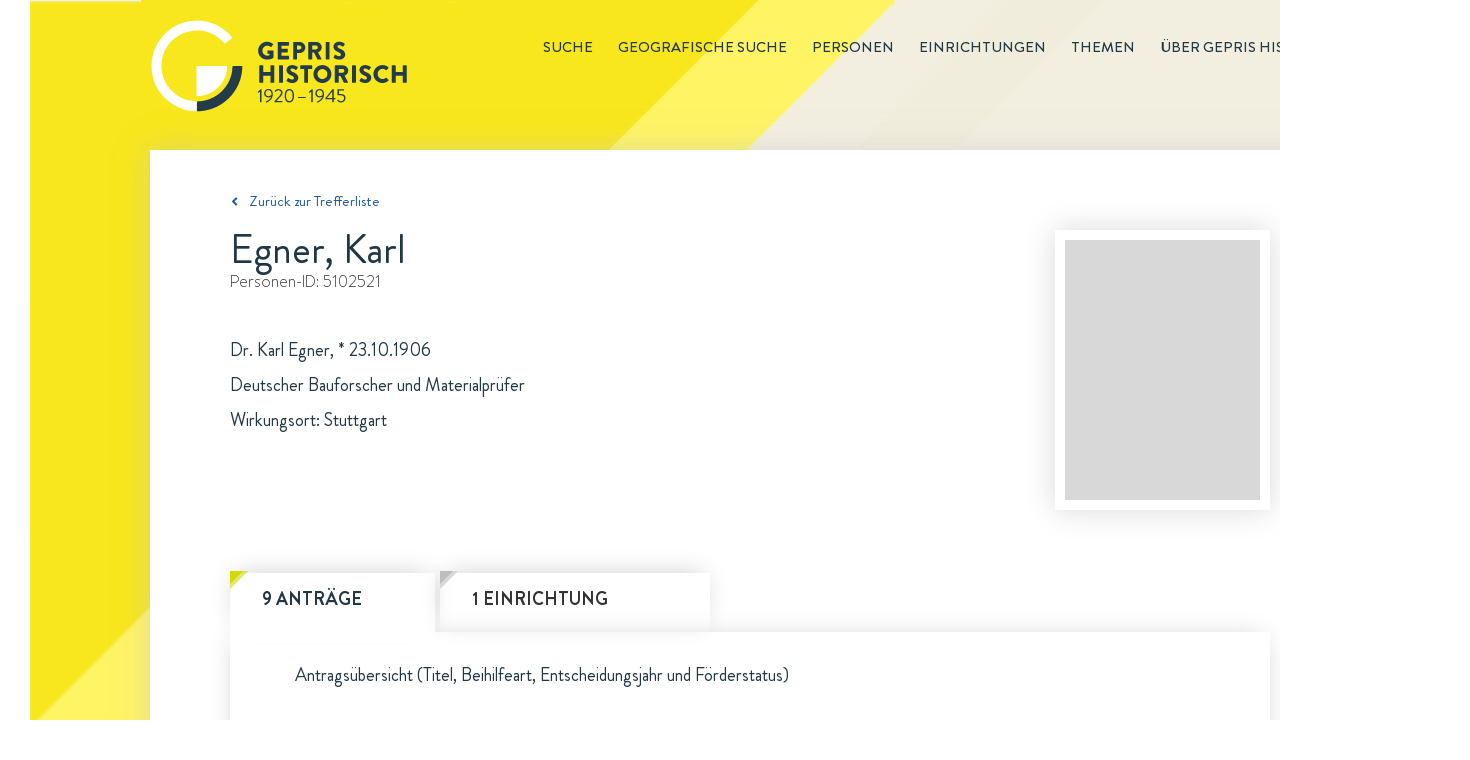

--- FILE ---
content_type: text/html; charset=utf-8
request_url: https://gepris-historisch.dfg.de/person/5102521?
body_size: 67104
content:

  <html lang="de">
    <head>
      <meta charset="utf-8">
      <link rel="icon" href="/img/icons/gehis-favicon.ico" type="image/x-icon" />
      <title data-react-helmet="true">Egner, Karl in GEPRIS Historisch | DFG</title>
      <meta data-react-helmet="true" name="description" content="Dr. Karl Egner, Deutscher Bauforscher und Materialprüfer, ist eine Person in GEPRIS Historisch, dem Nachweissystem historischer DFG-Projekte."/>
      
      <link rel="stylesheet" href="/css/style.css" />
      <link rel="stylesheet" href="/css/common.css" />
      <link rel="stylesheet" href="/css/start.css" />
      <link rel="stylesheet" href="/css/redaktionsseiten.css" />
      <style id="jss-server-side">.jss12 {
  width: 1200px;
  z-index: 10;
  position: relative;
  box-shadow: 0 0 28px rgba(197,197,197,0.5);
  padding-left: 80px;
  padding-right: 80px;
  background-color: #fff;
}
.jss12.startseite {
  width: 1440px;
  height: 499px;
  background: url("/components/img/background/Hintergrund-Startseite-PaperWrap.png") #ffffff no-repeat;
  margin-left: -120px;
  padding-left: 0;
  padding-right: 0;
}
.jss13 {
  clear: both;
  margin-top: 55px;
  padding-bottom: 21px;
}
.jss14 {
  display: inline;
  font-size: 14px;
  margin-right: 40px;
}
.jss14 [class^="gehis-"]::before {
  margin-left: 10px;
}
.jss15 {
  font-size: 15px;
  font-family: "Brandon Grotesque", sans-serif;
  font-weight: normal;
  line-height: 22px;
  padding-top: 40px;
  padding-bottom: 18px;
}
.jss15.gehis-pfeil-zuruck-zur-liste a {
  color: #1E599B;
}
.jss16 > h1 {
  color: #203745;
  font-size: 40px;
}
.jss16 .fall-id, .jss16 .einrichtung-id, .jss16 .person-id {
  color: #333333;
  font-size: 16px;
  font-family: "BrandonTextW01-Light", sans-serif;
  line-height: 23px;
  margin-bottom: 40px;
}
.jss16 .fall-details, .jss16 .einrichtung-details, .jss16 .person-details {
  color: #203745;
  font-size: 18px;
  line-height: 35px;
  margin-bottom: 135px;
}
.jss16 .fall-details a {
  text-decoration: underline;
}
.jss16 .fall-details a:hover {
  color: #1E599B;
}
.jss16 .root-einrichtung {
  color: #1E599B;
  font-size: 18px;
  line-height: 35px;
  text-decoration: underline;
}
.jss16 h2 {
  font-size: 18px;
  margin-top: 25px;
  font-weight: 500;
  line-height: 26px;
}
.jss16 .person-bild {
  float: right;
  padding: 10px;
  box-shadow: 0 0 30px rgba(0, 0, 0, 0.15);
  margin-left: 30px;
}
.jss16 .einrichtung-details p {
  margin-bottom: 15px;
}
.jss16 .einrichtung-details a {
  color: #1E599B;
  text-decoration: underline;
}
.jss17 {
  font-size: 18px;
  font-family: "Brandon Grotesque", sans-serif;
  font-weight: bold;
  line-height: 26px;
  margin-bottom: 66px;
}
.jss17 figure {
  clear: both;
  display: block;
  box-shadow: 0 0 26px -7px rgba(0, 0, 0, 0.21);
  margin-left: 0;
}
.jss17 > input, .jss17 figure > div {
  display: none;
}
.jss17 figure > div {
  color: #203745;
  width: 100%;
  padding: 30px;
  font-size: 18px;
  font-family: "Brandon Grotesque", sans-serif;
  font-weight: normal;
  line-height: 26px;
}
.jss17 #tab-faelle:checked ~ figure .tab-faelle, .jss17 #tab-personen:checked ~ figure .tab-personen, .jss17 #tab-einrichtungen:checked ~ figure .tab-einrichtungen, .jss17 #tab-untereinrichtungen:checked ~ figure .tab-untereinrichtungen {
  display: block;
}
.jss17 #tab-faelle ~ nav label[for="tab-faelle"]::before, .jss17 #tab-personen ~ nav label[for="tab-personen"]::before, .jss17 #tab-einrichtungen ~ nav label[for="tab-einrichtungen"]::before, .jss17 #tab-untereinrichtungen ~ nav label[for="tab-untereinrichtungen"]::before {
  top: -2px;
  left: 0;
  width: 16px;
  height: 16px;
  content: url(/components/img/icons/Etikett-Inaktiv-Fall.svg);
  position: absolute;
}
.jss17 #tab-faelle:checked ~ nav label[for="tab-faelle"]::after, .jss17 #tab-personen:checked ~ nav label[for="tab-personen"]::after, .jss17 #tab-einrichtungen:checked ~ nav label[for="tab-einrichtungen"]::after, .jss17 #tab-untereinrichtungen:checked ~ nav label[for="tab-untereinrichtungen"]::after {
  top: 10px;
  left: 0;
  color: #203745;
  width: 205px;
  height: 10px;
  content: url(/components/img/background/whitespace-tabs-205x60px.png);
  z-index: -10;
  position: absolute;
}
.jss17 #tab-einrichtungen:checked ~ nav label[for="tab-einrichtungen"]::after {
  content: url(/components/img/background/whitespace-tabs-270x60px.png);
}
.jss17 #tab-untereinrichtungen:checked ~ nav label[for="tab-untereinrichtungen"]::after {
  width: 240px;
  content: url(/components/img/background/whitespace-tabs-435x60px.png);
}
.jss17 nav label {
  color: #203745;
  float: left;
  padding: 13px 32px 20px;
}
.jss17 #tab-faelle ~ nav label[for="tab-faelle"], .jss17 #tab-personen ~ nav label[for="tab-personen"] {
  width: 205px;
  margin-right: 5px;
}
.jss17 #tab-untereinrichtungen ~ nav label[for="tab-untereinrichtungen"] {
  width: 435px;
  margin-right: 5px;
}
.jss17 #tab-einrichtungen ~ nav label[for="tab-einrichtungen"] {
  width: 270px;
  margin-right: 5px;
}
.jss17 #tab-faelle:checked ~ nav label[for="tab-faelle"], .jss17 #tab-personen:checked ~ nav label[for="tab-personen"], .jss17 #tab-einrichtungen:checked ~ nav label[for="tab-einrichtungen"], .jss17 #tab-untereinrichtungen:checked ~ nav label[for="tab-untereinrichtungen"] {
  color: #203745;
  position: relative;
  box-shadow: 0 -5px 26px -7px rgba(0, 0, 0, 0.21);
}
.jss17 #tab-faelle ~ nav label[for="tab-faelle"], .jss17 #tab-personen ~ nav label[for="tab-personen"], .jss17 #tab-einrichtungen ~ nav label[for="tab-einrichtungen"], .jss17 #tab-untereinrichtungen ~ nav label[for="tab-untereinrichtungen"] {
  color: #333333;
  z-index: 100;
  position: relative;
  box-shadow: 0 -5px 26px -7px rgba(0, 0, 0, 0.21);
  text-transform: uppercase;
}
.jss17 #tab-faelle:checked ~ nav label[for="tab-faelle"]:before {
  top: -2px;
  left: 0;
  width: 16px;
  height: 16px;
  content: url(/components/img/icons/Etikett-Fall.svg);
  position: absolute;
}
.jss17 #tab-personen:checked ~ nav label[for="tab-personen"]:before {
  top: -2px;
  left: 0;
  width: 16px;
  height: 16px;
  content: url(/components/img/icons/Etikett-Person.svg);
  position: absolute;
}
.jss17 #tab-einrichtungen:checked ~ nav label[for="tab-einrichtungen"]:before, .jss17 #tab-untereinrichtungen:checked ~ nav label[for="tab-untereinrichtungen"]:before {
  top: -2px;
  left: 0;
  width: 16px;
  height: 16px;
  content: url(/components/img/icons/Etikett-Institution.svg);
  position: absolute;
}
.jss17 ul {
  margin-top: 44px;
}
.jss17 li a {
  color: #1E599B;
}
.jss17 li {
  margin-bottom: 15px;
}
.jss17 ul.collapsible-list {
  margin-top: 0;
  margin-left: 20px;
  margin-bottom: 0;
}
.jss17 ul.collapsible-list li {
  margin-top: 0;
  margin-bottom: 5px;
}
.jss17 button {
  padding: 0;
}
.jss17 button:hover {
  background-color: transparent;
}
.jss17 .tab-personen.einrichtung p:first-of-type, .jss17 .tab-personen.person p:first-of-type, .jss17 .tab-einrichtungen.fall p:first-of-type, .jss17 .tab-personen.fall p:first-of-type {
  margin-left: 35px;
}
.jss17 .tab-personen li {
  display: flex;
}
.jss17 .tab-personen p {
  margin-left: 35px;
  margin-bottom: 40px;
}
.jss17 .tab-personen.fall li .person-name {
  width: 630px;
}
.jss17 li .person-margin {
  width: 20px;
  margin-right: 15px;
}
.jss17 .tab-personen.einrichtung li.birthdate {
  font-size: 16px;
  margin-left: -20px;
  margin-bottom: 10px;
}
.jss17 .tab-personen.einrichtung li.einrichtung:first-of-type {
  margin-top: 10px;
}
.jss17 .tab-personen.einrichtung .collapsible-list li:last-of-type {
  margin-bottom: 15px;
}
.jss17 .tab-personen.person li.birthdate {
  font-size: 16px;
  margin-left: -20px;
  margin-bottom: 10px;
}
.jss17 .tab-personen.person li.einrichtung:first-of-type {
  margin-top: 10px;
}
.jss17 .tab-personen.person .collapsible-list li:last-of-type {
  margin-bottom: 15px;
}
.jss17 .tab-personen.fall li.birthdate {
  font-size: 16px;
  margin-left: -20px;
  margin-bottom: 10px;
}
.jss17 .tab-personen.fall li.einrichtung:first-of-type {
  margin-top: 10px;
}
.jss17 .tab-personen.fall .collapsible-list li:last-of-type {
  margin-bottom: 15px;
}
.jss17 .tab-faelle.einrichtung p:first-of-type, .jss17 .tab-faelle.fall p:first-of-type, .jss17 .tab-faelle.person p:first-of-type, .jss17 .tab-untereinrichtungen.einrichtung p:first-of-type {
  margin-left: 35px;
}
.jss17 .tab-faelle li {
  display: flex;
}
.jss17 li .fall-margin {
  width: 20px;
  margin-right: 15px;
}
.jss17 li .fall-titel, .jss17 li .fall-foerderung, .jss17 li .fall-jahr {
  padding-right: 10px;
}
.jss17 li .fall-titel {
  width: 608px;
}
.jss17 li .fall-foerderung {
  width: 160px;
}
.jss17 li .fall-jahr {
  width: 70px;
}
.jss17 .tab-faelle p {
  margin-left: 35px;
  margin-bottom: 45px;
}
.jss17 .tab-faelle ul {
  margin-top: 0;
  margin-bottom: 0;
}
.jss17 .tab-faelle .fall-titel li {
  margin-bottom: 0;
}
.jss17 .tab-faelle.einrichtung .MuiCollapse-wrapperInner li.birthdate {
  margin-top: 5px;
}
.jss17 .tab-faelle.einrichtung .MuiCollapse-wrapperInner li:last-of-type {
  margin-bottom: 15px;
}
.jss17 .tab-einrichtungen.person p:first-of-type {
  margin-left: 35px;
}
.jss17 .tab-einrichtungen li {
  display: flex;
}
.jss17 .tab-einrichtungen.person .einrichtung-titel ul li:first-of-type {
  margin-top: 10px;
}
.jss17 li .einrichtung-margin {
  width: 20px;
  margin-right: 15px;
}
.jss17 ul.untereinrichtungen {
  margin-top: 15px;
  margin-left: 30px;
  margin-bottom: 0;
}
.jss17 .tab-untereinrichtungen ul.untereinrichtungen {
  margin-left: 0;
}
.jss17 .tab-untereinrichtungen.einrichtung li {
  margin-left: 35;
}
.jss17 .tab-untereinrichtungen p                  .jss17 .tab-einrichtungen p {
  margin-left: 35px;
  margin-bottom: 40px;
}
.jss17 nav label:hover {
  color: #1E599B;
}
.jss18 {
  font-size: 18px;
  margin-top: 66px;
  line-height: 26px;
  margin-bottom: 130px;
  padding-right: 20px;
}
.jss18 .quellen, .jss18 .links {
  width: 100%;
}
.jss18 h2 {
  color: #203745;
  font-size: 18px;
  font-weight: 500;
  line-height: 26px;
  margin-bottom: 5px;
}
.jss18 a {
  color: #1E599B;
}
.jss18 .bildnachweis {
  margin-top: 60px;
}
.jss18 .bildnachweis h2 {
  font-size: 16px;
}
.jss18 .bildnachweis li {
  font-size: 16px;
}
.jss1 {
  height: 150px;
}
.jss2 {
  width: 1440px;
  margin: 0 0 0 30px;
  position: relative;
  background: url("/components/img/background/dreiecke-gelb.png") 0 0 no-repeat,
                   url("/components/img/background/Hintergrund-rotiert-1440x3000px.svg") #f4f1e6 0 0 no-repeat;
}
.jss2::before {
  height: 100%;
}
.jss3 {
  margin: 0 auto;
  max-width: 1200px;
}
.jss4 {
  float: right;
  font-size: 15px;
  margin-top: 36px;
  font-weight: 500;
  line-height: 22px;
  text-transform: uppercase;
}
.jss4 .main-menu-item {
  display: inline;
  list-style-type: none;
}
.jss4 .main-menu-item a {
  color: inherit;
  padding-left: 25px;
  text-decoration: none;
}
.jss4 .main-menu-item.active {
  margin-left: 25px;
  border-bottom: 1px solid #203745;
  padding-bottom: 1px;
}
.jss4 .main-menu-item a:hover {
  color: #1E599B;
}
.jss4 .main-menu-item a:visited {
  color: inherit;
}
.jss5 .gehis-logo {
  float: left;
}
.jss5 .gehis-logo a {
  float: left;
  display: inline-block;
  margin-top: 20px;
}
.jss6 {
  width: 1440px;
  z-index: 1;
  margin-top: -25px;
  padding-top: 50px;
  padding-left: 120px;
  padding-right: 125px;
  padding-bottom: 60px;
  background-color: #f0dc1c;
}
.jss7.gehis-logo {
  float: left;
}
.jss7.dfg-logo {
  float: right;
  margin-top: 7px;
}
.jss8 {
  color: #ffffff;
  padding: 20px 125px 25px 120px;
  font-size: 14px;
  background-color: #203745;
}
.jss8 .copyright {
  float: left;
}
.jss8 ul {
  float: right;
}
.jss8 .site-map-item {
  display: inline;
}
.jss8 .site-map-item:after {
  width: 1em;
  content: "|";
  display: inline-block;
  position: relative;
  text-align: center;
}
.jss8 .site-map-item:last-child::after {
  display: none;
}
.jss8 .site-map-item a {
  color: #ffffff;
  text-decoration: none;
}
.jss8 .site-map-item a:hover {
  text-decoration: underline;
}
.jss8 .site-map-item a:visited {
  color: #ffffff;
}
.jss10 {
  bottom: 0px;
  z-index: 10;
  position: sticky;
  background: red;
}
.jss11 {
  left: 1400px;
  width: 31px;
  bottom: 170px;
  height: 31px;
  position: absolute;
  background: url("/components/img/icons/Top-of-Page-Normal.svg") 0 0 no-repeat;
  transition: opacity .5s, visibility .5s;
}
.jss11:hover {
  background: url("/components/img/icons/Top-of-Page-Hover.svg") 0 0 no-repeat;
}
.jss11.fadeIn {
  opacity: 1;
  visibility: visible;
}
.jss11.fadeOut {
  opacity: 0;
  visibility: hidden;
}</style>
    </head>
    <body  >
      <script defer src="https://consent.dfg.de/cookiebanner/cookieconsent.js"></script>
      
  <!-- Matomo Tag Manager -->
  <script type="text/plain" data-cookiecategory="analytics">
    var _mtm = _mtm || [];
    _mtm.push({'mtm.startTime': (new Date().getTime()), 'event': 'mtm.Start'});
    var d=document, g=d.createElement('script'), s=d.getElementsByTagName('script')[0];
    g.type='text/javascript'; g.async=true; g.defer=true; g.src='https://log.dfg.de/js/container_ZhjYPdNA.js'; s.parentNode.insertBefore(g,s);
  </script>
  <!-- End Matomo Tag Manager -->

      <div id="root"><div class="jss2"><div class="jss3"><header class="jss1"><div class="jss5"><div class="gehis-logo"><a target="_self" href="/"><img src="/components/img/logos/gepris-historisch-logo.svg" width="257px" height="92px" alt="Logo: GEPRIS historisch"/></a></div><nav class="jss4"><ul><li class="main-menu-item"><a target="_self" href="/search?">Suche</a></li><li class="main-menu-item"><a target="_self" href="/map">Geografische Suche</a></li><li class="main-menu-item"><a target="_self" href="/register/personen?">Personen</a></li><li class="main-menu-item"><a target="_self" href="/register/einrichtungen?">Einrichtungen</a></li><li class="main-menu-item"><a target="_self" href="/editorial/themen">Themen</a></li><li class="main-menu-item"><a target="_self" href="/editorial/about">Über GEPRIS historisch</a></li></ul></nav></div></header><div class="jss9"><div class="jss12"><div class="jss15 gehis-pfeil-zuruck-zur-liste"><a target="_self" href="/search?">Zurück zur Trefferliste</a></div><div class="jss16 person"><div class="person-bild"><img src="/components/img/personenbilder/detailsicht/person-platzhalter-lightgrey-195x260px.png" alt=""/></div><h1><span class="person-name">Egner, Karl</span></h1><p class="person-id">Personen-ID: <!-- -->5102521</p><div class="person-details"><p>Dr. Karl Egner, * 23.10.1906</p><p>Deutscher Bauforscher und Materialprüfer</p><p>Wirkungsort: Stuttgart</p></div></div><div class="jss17"><input type="radio" value="faelle" id="tab-faelle" checked="" name="tabs"/><input type="radio" value="einrichtungen" id="tab-einrichtungen" name="tabs"/><nav><label for="tab-faelle">9 Anträge</label><label for="tab-einrichtungen">1 Einrichtung</label></nav><figure><div class="tab-faelle person"><p>Antragsübersicht (Titel, Beihilfeart, Entscheidungsjahr und Förderstatus)</p><ul><li><div class="fall-margin"></div><div class="fall-titel"><ul><li><a target="_self" href="/fall/108505?">Thema unklar (Kennwort: Holzflüssigkeitsmesser)</a></li></ul></div><div class="fall-foerderung">Forschungsauftrag</div><div class="fall-jahr">1944</div><div class="fall-status">bewilligt</div></li><li><div class="fall-margin"></div><div class="fall-titel"><ul><li><a target="_self" href="/fall/108504?">Thema unklar (Kennwort: Keilzinkung)</a></li></ul></div><div class="fall-foerderung">Forschungsauftrag</div><div class="fall-jahr">1944</div><div class="fall-status">bewilligt</div></li><li><div class="fall-margin"></div><div class="fall-titel"><ul><li><a target="_self" href="/fall/108502?">Thema unklar (Kennwort: Leimen)</a></li></ul></div><div class="fall-foerderung">Forschungsauftrag</div><div class="fall-jahr">1944</div><div class="fall-status">bewilligt</div></li><li><div class="fall-margin"></div><div class="fall-titel"><ul><li><a target="_self" href="/fall/108501?">Untersuchungen mit neuzeitlichen Leimen und Leimverfahren</a></li></ul></div><div class="fall-foerderung">Sachbeihilfe</div><div class="fall-jahr">1943</div><div class="fall-status">bewilligt</div></li><li><div class="fall-margin"></div><div class="fall-titel"><ul><li><a target="_self" href="/fall/108503?">Untersuchungen mit neuzeitlichen Leimen und Leimverfahren</a></li></ul></div><div class="fall-foerderung">Sachbeihilfe</div><div class="fall-jahr">1944</div><div class="fall-status">bewilligt</div></li><li><div class="fall-margin"></div><div class="fall-titel"><ul><li><a target="_self" href="/fall/108498?">Untersuchungen über Keilzinkung</a></li></ul></div><div class="fall-foerderung">Sachbeihilfe</div><div class="fall-jahr">1943</div><div class="fall-status">bewilligt</div></li><li><div class="fall-margin"></div><div class="fall-titel"><ul><li><a target="_self" href="/fall/108499?">Untersuchungen zur Schaffung von Holzfeuchtigkeitsmessern für Feuchtigkeitsgehalte über 20 Prozent</a></li></ul></div><div class="fall-foerderung">Sachbeihilfe</div><div class="fall-jahr">1943</div><div class="fall-status">bewilligt</div></li><li><div class="fall-margin"></div><div class="fall-titel"><ul><li><a target="_self" href="/fall/108506?">Untersuchungen zur Schaffung von Holzfeuchtigkeitsmessern für Feuchtigkeitsgehalte über 20 Prozent</a></li></ul></div><div class="fall-foerderung">Sachbeihilfe</div><div class="fall-jahr">1944</div><div class="fall-status">bewilligt</div></li><li><div class="fall-margin"></div><div class="fall-titel"><ul><li><a target="_self" href="/fall/108500?">Versuche mit genagelten Vollwandträgern</a></li></ul></div><div class="fall-foerderung">Sachbeihilfe</div><div class="fall-jahr">1943</div><div class="fall-status">bewilligt</div></li></ul></div><div class="tab-einrichtungen person"><p>Wirkungsort</p><ul><li><div class="einrichtung-margin"></div><div class="einrichtung-titel"><a target="_self" href="/einrichtung/1657?">Technische Hochschule Stuttgart</a><span>, <a target="_self" href="/einrichtung/2831?">Institut für Bauforschung und Materialprüfungen des Bauwesens</a></span></div></li></ul></div></figure></div><div class="jss18"><div class="links"><h2>Weiterführende Informationen zur Person</h2><ul><li class="gehis-external-link-icon"><a target="_blank" href="https://www.deutsche-digitale-bibliothek.de/search/newspaper?query=%22Karl+Egner%22&amp;fromDay=1&amp;fromMonth=1&amp;fromYear=1906&amp;toDay=29&amp;toMonth=12&amp;toYear=1950">Namensrecherche im Zeitungsportal der Deutschen Digitalen Bibliothek</a></li><li class="gehis-external-link-icon"><a target="_blank" href="https://anno.onb.ac.at/anno-suche#searchMode=simple&amp;query=%22Karl+Egner%22&amp;from=1&amp;selectedFilters=date%3A%5B1906+TO+2022%5D">Namensrecherche in Anno, dem Zeitungsportal der Österreichischen Nationalbibliothek</a></li><li class="gehis-external-link-icon"><a target="_blank" href="https://www.wikidata.org/wiki/Q107173431">WIKIDATA Q107173431</a></li></ul></div></div><div class="jss13"><ul><li class="jss14 aktualisierungsdatum">Zuletzt aktualisiert: <span>29.01.2026 13:27</span></li><li class="jss14 drucken"><a href="#">Drucken<i class="gehis-print"></i></a></li><li class="jss14 teilen"><span class="shareLink">Teilen</span><a target="_blank" class="gehis-facebook" href="https://www.facebook.com/sharer/sharer.php?u=http://gepris-historisch.dfg.de" rel="noopener noreferrer"></a><a target="_blank" class="gehis-twitter" href="https://twitter.com/share?text=GEPRIS%20Historisch%20-%20%20DFG%20F%C3%B6rderung%20von%201920%20bis%201945.&amp;url=http://gepris-historisch.dfg.de" rel="noopener noreferrer"></a></li></ul></div></div></div></div><footer><div class="jss6"><div class="identBereich"><a target="_blank" class="jss7 dfg-logo" href="https://www.dfg.de" rel="noopener noreferrer"><img src="/components/img/logos/dfg-logo.svg" alt="Logo Footer: DFG" width="170"/></a></div></div><div class="jss8"><div class="copyright">© DFG <!-- -->2026</div><ul><li class="site-map-item"><a target="_self" href="/">Startseite</a></li><li class="site-map-item"><a target="_self" href="/editorial/about">Über GEPRIS Historisch</a></li><li class="site-map-item"><a target="_self" href="/editorial/impressum">Impressum</a></li><li class="site-map-item"><a target="_blank" href="/editorial/datenschutzhinweise" rel="noopener noreferrer">Datenschutz</a></li></ul></div></footer><div class="jss10"><div class="jss11 fadeOut"></div></div></div></div>
      <script>window.appContext = {"initialState":{"search":{"presets":{"deutsche-atlantische-expedition":{"description":"Deutsche Atlantische Expedition","query":{"entityType":"fall","q":"fall_titel:'Deutsche Atlantische Expedition'"}},"tumorfarm":{"description":"Tumorfarm","query":{"entityType":"fall","q":"fall_titel:'tumorfarm' OR fall_kommentar:'tumorfarm'"}},"sprengkommission":{"description":"Sprengkommission","query":{"entityType":"fall","q":"fall_titel:'sprengkommission' OR fall_kommentar:'sprengkommission'"}},"vertreibung":{"description":"Vertreibung","query":{"entityType":"person","sort":true,"q":"link:('vertriebener' OR 'vertriebene')"}},"frauen":{"description":"Frauen","query":{"entityType":"person","geschlecht":"w,W","sort":true}},"privatgelehrte":{"description":"Privatgelehrte","query":{"entityType":"person","q":"person_kurztext:('Privatgelehrter' OR 'Privatgelehrte')"}},"meister-eckhart":{"description":"Meister Eckhart","query":{"entityType":"fall","q":"+fall_titel:('meister' AND 'eckhart') -id:149038 -id:108245"}},"thesaurus-linguae-latinae":{"description":"Thesaurus Linugae Latinae","query":{"entityType":"fall","q":"+fall_titel:('thesaurus' AND 'linguae')"}},"monumenta-germaniae-historica":{"description":"Monumenta Germaniae Historica","query":{"entityType":"fall","q":"fall_titel:'monumenta germaniae' OR fall_kommentar:'monumenta germaniae'"}},"generalplan-ost":{"description":"Generalplan Ost","query":{"entityType":"fall","q":"link:'generalplan ost'"}},"reichsarbeitsgemeinschaft-fuer-raumforschung":{"description":"Reichsarbeitsgemeinschaft für Raumforschung","query":{"entityType":"fall","q":"link:'Reichsarbeitsgemeinschaft für Raumforschung'"}},"emergency_fonds":{"description":"Emergency Fonds (Emergency Society for German and Austrian Science and Art, New York, USA)","query":{"entityType":"fall","q":"fall_finanzierungsquelle:'Emergency Society for German and Austrian Science and Art'"}},"rockefeller_fonds":{"description":"Rockefeller-Fonds (Rockefeller Foundation und Laura Spelman Rockefeller Memorial, USA)","query":{"entityType":"fall","q":"fall_kommentar:'Rockefeller Foundation' AND NOT id:('115246' OR '133445' OR '143573' OR '147413' OR '131614' OR '128725')"}},"chemie_fonds":{"description":"Chemie-Fonds (Hajimi Hoshi, Japan)","query":{"entityType":"fall","q":"fall_finanzierungsquelle:'Japan-(Chemie-) Ausschusses'"}},"elektrophysik_fonds":{"description":"Elektrophysik-Fonds (General Electric Company, USA, Siemens & Halske A.-G. und Allgemeine Elektrizitäts-Gesellschaft (beide Berlin)","query":{"entityType":"fall","q":"fall_finanzierungsquelle:'Elektrophysik-Ausschusses'"}},"fonds_dpg":{"description":"Fonds der Deutschen Physikalischen Gesellschaft","query":{"entityType":"fall","q":"fall_finanzierungsquelle:'Deutschen Physikalischen Gesellschaft'"}},"oesterreichisch_deutsche_wissenschaftshilfe":{"description":"Österreichisch-Deutsche Wissenschaftshilfe (ÖDW)","query":{"entityType":"fall","q":"fall_finanzierungsquelle:'Österreichisch-Deutschen Wissenschaftshilfe'"}},"wissenschaftliche_akademikerhilfe":{"description":"Wissenschaftliche Akademikerhilfe","query":{"entityType":"fall","q":"fall_finanzierungsquelle:'Wissenschaftlichen Akademikerhilfe'"}},"volksdeutsche_wissenschaftshilfe":{"description":"Volksdeutsche Wissenschaftshilfe (VDW)","query":{"entityType":"fall","q":"fall_finanzierungsquelle:'Volksdeutsche Wissenschaftshilfe'"}},"roche_fonds":{"description":"Roche-Fonds (Fa. Hoffmann-La Roche, Basel)","query":{"entityType":"fall","q":"fall_finanzierungsquelle:'Roche-Fonds'"}},"kriegseinsatz":{"description":"Kriegseinsatz der Geisteswissenschaften","query":{"entityType":"fall","q":"link:'Kriegseinsatz der Geisteswissenschaften'"}},"antraege":{"description":"Geräte-Bewilligungen","query":{"entityType":"fall","beihilfeart":"3","fallstatus":"1","q":"'Quarzspektrographen'"}},"supplementary":{"description":"'Supplementary List of Displaced German Scholars (1937)'","query":{"entityType":"person","sort":true,"q":"'Supplementary List of Displaced German Scholars (1937)'"}},"listof":{"description":"'List of Displaced German Scholars (1936)'","query":{"entityType":"person","sort":true,"q":"'List of Displaced German Scholars (1936)'"}},"emergency_commitee":{"description":"'Emergency Committee in aid of Displaced Foreign Scholars (1941)'","query":{"entityType":"person","sort":true,"q":"'Emergency Committee in aid of Displaced Foreign Scholars (1941)'"}},"nobelpreistraeger":{"description":"Von der DFG 1920 bis 1945 geförderte Nobelpreisträger","query":{"entityType":"person","sort":true,"q":"'Träger des'"}},"bodenforschung":{"description":"'Anträge der Fachsparte Bodenforschung (Geologie, Geophysik, Mineralogie)'","query":{"entityType":"fall","sort":true,"fachsparte":"1"}},"bergwesen":{"description":"'Anträge der Fachsparte Berg- und Hüttenwesen'","query":{"entityType":"fall","sort":true,"fachsparte":"2"}},"forstforschung":{"description":"'Anträge der Fachsparte Forst- und Holzforschung'","query":{"entityType":"fall","sort":true,"fachsparte":"3"}},"physik":{"description":"'Anträge der Fachsparte Physik (Mathematik, Astronomie, Meteorologie); Maschinenbau'","query":{"entityType":"fall","sort":true,"fachsparte":"4"}},"eisen":{"description":"'Anträge der Fachsparte Eisen und Stahl'","query":{"entityType":"fall","sort":true,"fachsparte":"5"}},"nichteisenmetalle":{"description":"'Anträge der Fachsparte Nichteisenmetalle'","query":{"entityType":"fall","sort":true,"fachsparte":"6"}},"elektrotechnik":{"description":"'Anträge der Fachsparte Elektrotechnik'","query":{"entityType":"fall","sort":true,"fachsparte":"7"}},"landbauwissenschaft":{"description":"'Landbauwissenschaft und Biologie (Zoologie und Botanik)'","query":{"entityType":"fall","sort":true,"fachsparte":"8"}},"wehrmedizin":{"description":"'Anträge der Fachsparte Wehrmedizin'","query":{"entityType":"fall","sort":true,"fachsparte":"9"}},"allgemeinemedizin":{"description":"'Anträge der Fachsparte Allgemeine Medizin'","query":{"entityType":"fall","sort":true,"fachsparte":"10"}},"treibstoffe":{"description":"'Anträge der Fachsparte Treibstoffe'","query":{"entityType":"fall","sort":true,"fachsparte":"11"}},"anorganische":{"description":"'Anträge der Fachsparte Anorganische und allgemeine Chemie'","query":{"entityType":"fall","sort":true,"fachsparte":"12"}},"organische":{"description":"'Anträge der Fachsparte Organische Chemie und Biochemie'","query":{"entityType":"fall","sort":true,"fachsparte":"13"}},"bevoelkerungspolitik":{"description":"'Anträge der Fachsparte Bevölkerungspolitik, Erbbiologie und Rassenpflege'","query":{"entityType":"fall","sort":true,"fachsparte":"14"}},"verkehrswesen":{"description":"'Anträge der Fachsparte Verkehrswesen'","query":{"entityType":"fall","sort":true,"fachsparte":"15"}},"kolonialwissenschaftliche":{"description":"'Anträge der Fachsparte Kolonialwissenschaftliche Abteilung'","query":{"entityType":"fall","sort":true,"fachsparte":"16"}},"veterinaermedizin":{"description":"'Anträge der Fachsparte Veterinärmedizin'","query":{"entityType":"fall","sort":true,"fachsparte":"17"}},"raumforschung":{"description":"'Anträge der Fachsparte Raumforschung'","query":{"entityType":"fall","sort":true,"fachsparte":"18"}},"maschinenbau":{"description":"'Maschinenbau'","query":{"entityType":"fall","sort":true,"fachsparte":"19"}},"biologie":{"description":"'Anträge der Fachsparte Biologie'","query":{"entityType":"fall","sort":true,"fachsparte":"20"}},"bauwesen":{"description":"'Anträge der Fachsparte Bauwesen (Hoch- und Tiefbau)'","query":{"entityType":"fall","sort":true,"fachsparte":"21"}},"mathematik":{"description":"'Anträge der Fachsparte Mathematik'","query":{"entityType":"fall","sort":true,"fachsparte":"22"}},"mineraloelforschung":{"description":"'Anträge der Fachsparte Mineralölforschung'","query":{"entityType":"fall","sort":true,"fachsparte":"25"}},"krebsforschung":{"description":"'Anträge der Fachsparte Krebsforschung'","query":{"entityType":"fall","sort":true,"fachsparte":"26"}},"aerodynamik":{"description":"'Anträge der Fachsparte Aerodynamik'","query":{"entityType":"fall","sort":true,"fachsparte":"27"}},"nahrungsmitteltechnik":{"description":"'Anträge der Fachsparte Nahrungsmitteltechnik'","query":{"entityType":"fall","sort":true,"fachsparte":"28"}},"faserstoff":{"description":"'Anträge der Fachsparte Faserstoff-Forschung'","query":{"entityType":"fall","sort":true,"fachsparte":"29"}},"kernphysik":{"description":"'Anträge der Fachsparte Kernphysik'","query":{"entityType":"fall","sort":true,"fachsparte":"30"}},"hochfrequenzforschung":{"description":"'Anträge der Fachsparte Hochfrequenzforschung'","query":{"entityType":"fall","sort":true,"fachsparte":"31"}},"fernsteuerungstechnik":{"description":"'Anträge der Fachsparte Fernsteuerungstechnik'","query":{"entityType":"fall","sort":true,"fachsparte":"32"}},"fettforschung":{"description":"'Anträge der Fachsparte Fettforschung'","query":{"entityType":"fall","sort":true,"fachsparte":"33"}},"waffentechnik":{"description":"'Anträge der Fachsparte Waffentechnik'","query":{"entityType":"fall","sort":true,"fachsparte":"34"}},"ballistik":{"description":"'Anträge der Fachsparte Ballistik'","query":{"entityType":"fall","sort":true,"fachsparte":"35"}},"strahlvortrieb":{"description":"'Anträge der Fachsparte Strahlvortrieb'","query":{"entityType":"fall","sort":true,"fachsparte":"36"}},"seuchenforschung":{"description":"'Anträge der Fachsparte Seuchenforschung'","query":{"entityType":"fall","sort":true,"fachsparte":"37"}},"sonderaufgaben":{"description":"'Anträge der Fachsparte Sonderaufgaben der erdkundlichen Forschung'","query":{"entityType":"fall","sort":true,"fachsparte":"38"}},"sprengstoffphysik":{"description":"'Anträge der Fachsparte Sprengstoffphysik'","query":{"entityType":"fall","sort":true,"fachsparte":"39"}},"werkstoffpruefung":{"description":"'Anträge der Fachsparte Werkstoffprüfung'","query":{"entityType":"fall","sort":true,"fachsparte":"40"}},"kunststoffe":{"description":"'Anträge der Fachsparte Kunststoffe'","query":{"entityType":"fall","sort":true,"fachsparte":"41"}},"empirische":{"description":"'Anträge der Fachsparte Empirische Wirtschaftsforschung'","query":{"entityType":"fall","sort":true,"fachsparte":"42"}},"munitionstechnik":{"description":"'Anträge der Fachsparte Munitionstechnik'","query":{"entityType":"fall","sort":true,"fachsparte":"43"}},"marinegeographie":{"description":"'Anträge der Fachsparte Marinegeographie'","query":{"entityType":"fall","sort":true,"fachsparte":"44"}}},"registerBuckets":{"msgValue":"Register","label":"Register","subBuckets":[{"prefix":"A","msgValue":"A","subBuckets":[{"lowerBound":"AA","upperBound":"AH","msgValue":"AA-AH"},{"lowerBound":"AI","upperBound":"AQ","msgValue":"AI-AQ"},{"lowerBound":"AR","upperBound":"AZ","msgValue":"AR-AZ"},{"prefix":"A","msgValue":"A","label":"Alle anzeigen"}]},{"prefix":"B","msgValue":"B","subBuckets":[{"lowerBound":"BA","upperBound":"BH","msgValue":"BA-BH"},{"lowerBound":"BI","upperBound":"BQ","msgValue":"BI-BQ"},{"lowerBound":"BR","upperBound":"BZ","msgValue":"BR-BZ"},{"prefix":"B","msgValue":"B","label":"Alle anzeigen"}]},{"prefix":"C","msgValue":"C","subBuckets":[{"lowerBound":"CA","upperBound":"CH","msgValue":"CA-CH"},{"lowerBound":"CI","upperBound":"CQ","msgValue":"CI-CQ"},{"lowerBound":"CR","upperBound":"CZ","msgValue":"CR-CZ"},{"prefix":"C","msgValue":"C","label":"Alle anzeigen"}]},{"prefix":"D","msgValue":"D","subBuckets":[{"lowerBound":"DA","upperBound":"DH","msgValue":"DA-DH"},{"lowerBound":"DI","upperBound":"DQ","msgValue":"DI-DQ"},{"lowerBound":"DR","upperBound":"DZ","msgValue":"DR-DZ"},{"prefix":"D","msgValue":"D","label":"Alle anzeigen"}]},{"prefix":"E","msgValue":"E","subBuckets":[{"lowerBound":"EA","upperBound":"EH","msgValue":"EA-EH"},{"lowerBound":"EI","upperBound":"EQ","msgValue":"EI-EQ"},{"lowerBound":"ER","upperBound":"EZ","msgValue":"ER-EZ"},{"prefix":"E","msgValue":"E","label":"Alle anzeigen"}]},{"prefix":"F","msgValue":"F","subBuckets":[{"lowerBound":"FA","upperBound":"FH","msgValue":"FA-FH"},{"lowerBound":"FI","upperBound":"FQ","msgValue":"FI-FQ"},{"lowerBound":"FR","upperBound":"FZ","msgValue":"FR-FZ"},{"prefix":"F","msgValue":"F","label":"Alle anzeigen"}]},{"prefix":"G","msgValue":"G","subBuckets":[{"lowerBound":"GA","upperBound":"GH","msgValue":"GA-GH"},{"lowerBound":"GI","upperBound":"GQ","msgValue":"GI-GQ"},{"lowerBound":"GR","upperBound":"GZ","msgValue":"GR-GZ"},{"prefix":"G","msgValue":"G","label":"Alle anzeigen"}]},{"prefix":"H","msgValue":"H","subBuckets":[{"lowerBound":"HA","upperBound":"HH","msgValue":"HA-HH"},{"lowerBound":"HI","upperBound":"HQ","msgValue":"HI-HQ"},{"lowerBound":"HR","upperBound":"HZ","msgValue":"HR-HZ"},{"prefix":"H","msgValue":"H","label":"Alle anzeigen"}]},{"prefix":"I","msgValue":"I","subBuckets":[{"lowerBound":"IA","upperBound":"IH","msgValue":"IA-IH"},{"lowerBound":"II","upperBound":"IQ","msgValue":"II-IQ"},{"lowerBound":"IR","upperBound":"IZ","msgValue":"IR-IZ"},{"prefix":"I","msgValue":"I","label":"Alle anzeigen"}]},{"prefix":"J","msgValue":"J","subBuckets":[{"lowerBound":"JA","upperBound":"JH","msgValue":"JA-JH"},{"lowerBound":"JI","upperBound":"JQ","msgValue":"JI-JQ"},{"lowerBound":"JR","upperBound":"JZ","msgValue":"JR-JZ"},{"prefix":"J","msgValue":"J","label":"Alle anzeigen"}]},{"prefix":"K","msgValue":"K","subBuckets":[{"lowerBound":"KA","upperBound":"KH","msgValue":"KA-KH"},{"lowerBound":"KI","upperBound":"KQ","msgValue":"KI-KQ"},{"lowerBound":"KR","upperBound":"KZ","msgValue":"KR-KZ"},{"prefix":"K","msgValue":"K","label":"Alle anzeigen"}]},{"prefix":"L","msgValue":"L","subBuckets":[{"lowerBound":"LA","upperBound":"LH","msgValue":"LA-LH"},{"lowerBound":"LI","upperBound":"LQ","msgValue":"LI-LQ"},{"lowerBound":"LR","upperBound":"LZ","msgValue":"LR-LZ"},{"prefix":"L","msgValue":"L","label":"Alle anzeigen"}]},{"prefix":"M","msgValue":"M","subBuckets":[{"lowerBound":"MA","upperBound":"MH","msgValue":"MA-MH"},{"lowerBound":"MI","upperBound":"MQ","msgValue":"MI-MQ"},{"lowerBound":"MR","upperBound":"MZ","msgValue":"MR-MZ"},{"prefix":"M","msgValue":"M","label":"Alle anzeigen"}]},{"prefix":"N","msgValue":"N","subBuckets":[{"lowerBound":"NA","upperBound":"NH","msgValue":"NA-NH"},{"lowerBound":"NI","upperBound":"NQ","msgValue":"NI-NQ"},{"lowerBound":"NR","upperBound":"NZ","msgValue":"NR-NZ"},{"prefix":"N","msgValue":"N","label":"Alle anzeigen"}]},{"prefix":"O","msgValue":"O","subBuckets":[{"lowerBound":"OA","upperBound":"OH","msgValue":"OA-OH"},{"lowerBound":"OI","upperBound":"OQ","msgValue":"OI-OQ"},{"lowerBound":"OR","upperBound":"OZ","msgValue":"OR-OZ"},{"prefix":"O","msgValue":"O","label":"Alle anzeigen"}]},{"prefix":"P","msgValue":"P","subBuckets":[{"lowerBound":"PA","upperBound":"PH","msgValue":"PA-PH"},{"lowerBound":"PI","upperBound":"PQ","msgValue":"PI-PQ"},{"lowerBound":"PR","upperBound":"PZ","msgValue":"PR-PZ"},{"prefix":"P","msgValue":"P","label":"Alle anzeigen"}]},{"prefix":"Q","msgValue":"Q","subBuckets":[{"lowerBound":"QA","upperBound":"QH","msgValue":"QA-QH"},{"lowerBound":"QI","upperBound":"QQ","msgValue":"QI-QQ"},{"lowerBound":"QR","upperBound":"QZ","msgValue":"QR-QZ"},{"prefix":"Q","msgValue":"Q","label":"Alle anzeigen"}]},{"prefix":"R","msgValue":"R","subBuckets":[{"lowerBound":"RA","upperBound":"RH","msgValue":"RA-RH"},{"lowerBound":"RI","upperBound":"RQ","msgValue":"RI-RQ"},{"lowerBound":"RR","upperBound":"RZ","msgValue":"RR-RZ"},{"prefix":"R","msgValue":"R","label":"Alle anzeigen"}]},{"prefix":"S","msgValue":"S","subBuckets":[{"lowerBound":"SA","upperBound":"SH","msgValue":"SA-SH"},{"lowerBound":"SI","upperBound":"SQ","msgValue":"SI-SQ"},{"lowerBound":"SR","upperBound":"SZ","msgValue":"SR-SZ"},{"prefix":"S","msgValue":"S","label":"Alle anzeigen"}]},{"prefix":"T","msgValue":"T","subBuckets":[{"lowerBound":"TA","upperBound":"TH","msgValue":"TA-TH"},{"lowerBound":"TI","upperBound":"TQ","msgValue":"TI-TQ"},{"lowerBound":"TR","upperBound":"TZ","msgValue":"TR-TZ"},{"prefix":"T","msgValue":"T","label":"Alle anzeigen"}]},{"prefix":"U","msgValue":"U","subBuckets":[{"lowerBound":"UA","upperBound":"UH","msgValue":"UA-UH"},{"lowerBound":"UI","upperBound":"UQ","msgValue":"UI-UQ"},{"lowerBound":"UR","upperBound":"UZ","msgValue":"UR-UZ"},{"prefix":"U","msgValue":"U","label":"Alle anzeigen"}]},{"prefix":"V","msgValue":"V","subBuckets":[{"lowerBound":"VA","upperBound":"VH","msgValue":"VA-VH"},{"lowerBound":"VI","upperBound":"VQ","msgValue":"VI-VQ"},{"lowerBound":"VR","upperBound":"VZ","msgValue":"VR-VZ"},{"prefix":"V","msgValue":"V","label":"Alle anzeigen"}]},{"prefix":"W","msgValue":"W","subBuckets":[{"lowerBound":"WA","upperBound":"WH","msgValue":"WA-WH"},{"lowerBound":"WI","upperBound":"WQ","msgValue":"WI-WQ"},{"lowerBound":"WR","upperBound":"WZ","msgValue":"WR-WZ"},{"prefix":"W","msgValue":"W","label":"Alle anzeigen"}]},{"prefix":"X","msgValue":"X","subBuckets":[{"lowerBound":"XA","upperBound":"XH","msgValue":"XA-XH"},{"lowerBound":"XI","upperBound":"XQ","msgValue":"XI-XQ"},{"lowerBound":"XR","upperBound":"XZ","msgValue":"XR-XZ"},{"prefix":"X","msgValue":"X","label":"Alle anzeigen"}]},{"prefix":"Y","msgValue":"Y","subBuckets":[{"lowerBound":"YA","upperBound":"YH","msgValue":"YA-YH"},{"lowerBound":"YI","upperBound":"YQ","msgValue":"YI-YQ"},{"lowerBound":"YR","upperBound":"YZ","msgValue":"YR-YZ"},{"prefix":"Y","msgValue":"Y","label":"Alle anzeigen"}]},{"prefix":"Z","msgValue":"Z","subBuckets":[{"lowerBound":"ZA","upperBound":"ZH","msgValue":"ZA-ZH"},{"lowerBound":"ZI","upperBound":"ZQ","msgValue":"ZI-ZQ"},{"lowerBound":"ZR","upperBound":"ZZ","msgValue":"ZR-ZZ"},{"prefix":"Z","msgValue":"Z","label":"Alle anzeigen"}]}]},"person/5102521/faelle":{"searchQuery":{"person":["5102521"],"entityType":["fall"]},"queryChanged":false,"searchResult":{"total":{"value":9,"relation":"eq","valueFmtd":"9"},"facets":{"entityType":{"fall":9,"einrichtung":1},"entscheidungsjahr":{"1943":4,"1944":5},"fallstatus":{"1":9},"fachausschuss":{"21":9},"beihilfeart":{"2":3,"5":6},"geschlecht":{},"einrichtungsart":{},"jahre":{"1943":4,"1944":5},"prefix":{"U":5,"T":3,"V":1},"prefint":{"UI-UQ":5,"TA-TH":3,"VA-VH":1},"isRoot":{},"geohash":{}},"hits":[{"score":null,"data":{"id":108505,"type":"entity","titel":"Thema unklar (Kennwort: Holzflüssigkeitsmesser)","kommentar":null,"schlagworte":[],"_ort":["Stuttgart","Deutschland","Stutengarten"],"name":null,"vorname":null,"nachname":null,"gz":"Eg 2/08/8","kurztext":null,"beantragteUnterstuetzung":null,"finanzierungsquelle":null,"fachsparte.bezeichnung":"Forst- und Holzforschung","fachausschuss.bezeichnung":"Land- und Forstwirtschaft","dringlichkeitsstufe":"S","geburtsname":null,"weitereNamen":null,"links":null,"buendel.bezeichnung":null,"entityType":"fall","entscheidungsjahr":"1944","fallstatus":1,"fachausschuss":21,"beihilfeart":2,"jahre":[1944],"prefix":"T","prefint":"TA-TH","text":"Thema unklar (Kennwort: Holzflüssigkeitsmesser)","geografika":[{"bezeichnung":"Stuttgart","kategorie":null,"land":"Deutschland","aliasse":[{"bezeichnung":"Stutengarten","klasse":null}]}],"personen":[{"id":5102521,"vorname":"Karl","nachname":"Egner","rolleKey":"Antragsteller"}],"faelle":[]},"matches":{},"facets":{"entityType":"fall","entscheidungsjahr":"1944","fallstatus":1,"fachausschuss":21,"beihilfeart":2,"jahre":[1944],"prefix":"T","prefint":"TA-TH"}},{"score":null,"data":{"id":108504,"type":"entity","titel":"Thema unklar (Kennwort: Keilzinkung)","kommentar":null,"schlagworte":[],"_ort":["Stuttgart","Deutschland","Stutengarten"],"name":null,"vorname":null,"nachname":null,"gz":"Eg 2/08/7","kurztext":null,"beantragteUnterstuetzung":null,"finanzierungsquelle":null,"fachsparte.bezeichnung":"Forst- und Holzforschung","fachausschuss.bezeichnung":"Land- und Forstwirtschaft","dringlichkeitsstufe":"S","geburtsname":null,"weitereNamen":null,"links":null,"buendel.bezeichnung":null,"entityType":"fall","entscheidungsjahr":"1944","fallstatus":1,"fachausschuss":21,"beihilfeart":2,"jahre":[1944],"prefix":"T","prefint":"TA-TH","text":"Thema unklar (Kennwort: Keilzinkung)","geografika":[{"bezeichnung":"Stuttgart","kategorie":null,"land":"Deutschland","aliasse":[{"bezeichnung":"Stutengarten","klasse":null}]}],"personen":[{"id":5102521,"vorname":"Karl","nachname":"Egner","rolleKey":"Antragsteller"}],"faelle":[]},"matches":{},"facets":{"entityType":"fall","entscheidungsjahr":"1944","fallstatus":1,"fachausschuss":21,"beihilfeart":2,"jahre":[1944],"prefix":"T","prefint":"TA-TH"}},{"score":null,"data":{"id":108502,"type":"entity","titel":"Thema unklar (Kennwort: Leimen)","kommentar":"Offenbar sollte der Auftrag auf den Betreuungsbereich des Bevollmächtigten für Kunststoff-Forschung des RFR übertragen werden, was aber nach einem …","schlagworte":[],"_ort":["Stuttgart","Deutschland","Stutengarten"],"name":null,"vorname":null,"nachname":null,"gz":"Eg 2/08/9","kurztext":null,"beantragteUnterstuetzung":null,"finanzierungsquelle":null,"fachsparte.bezeichnung":"Forst- und Holzforschung","fachausschuss.bezeichnung":"Land- und Forstwirtschaft","dringlichkeitsstufe":"SS","geburtsname":null,"weitereNamen":null,"links":null,"buendel.bezeichnung":null,"entityType":"fall","entscheidungsjahr":"1944","fallstatus":1,"fachausschuss":21,"beihilfeart":2,"jahre":[1944],"prefix":"T","prefint":"TA-TH","text":"Thema unklar (Kennwort: Leimen)","geografika":[{"bezeichnung":"Stuttgart","kategorie":null,"land":"Deutschland","aliasse":[{"bezeichnung":"Stutengarten","klasse":null}]}],"personen":[{"id":5102521,"vorname":"Karl","nachname":"Egner","rolleKey":"Antragsteller"}],"faelle":[]},"matches":{},"facets":{"entityType":"fall","entscheidungsjahr":"1944","fallstatus":1,"fachausschuss":21,"beihilfeart":2,"jahre":[1944],"prefix":"T","prefint":"TA-TH"}},{"score":null,"data":{"id":108501,"type":"entity","titel":"Untersuchungen mit neuzeitlichen Leimen und Leimverfahren","kommentar":"Das Projekt wurde im Auftrag des Fachausschusses II (Holzbearbeitung) der Deutschen Gesellschaft für Holzforschung, Berlin, durchgeführt. Innerhalb …","schlagworte":[],"_ort":["Stuttgart","Deutschland","Stutengarten"],"name":null,"vorname":null,"nachname":null,"gz":"Eg 2/08/4","kurztext":null,"beantragteUnterstuetzung":null,"finanzierungsquelle":null,"fachsparte.bezeichnung":"Forst- und Holzforschung","fachausschuss.bezeichnung":"Land- und Forstwirtschaft","dringlichkeitsstufe":null,"geburtsname":null,"weitereNamen":null,"links":null,"buendel.bezeichnung":null,"entityType":"fall","entscheidungsjahr":"1943","fallstatus":1,"fachausschuss":21,"beihilfeart":5,"jahre":[1943],"prefix":"U","prefint":"UI-UQ","text":"Untersuchungen mit neuzeitlichen Leimen und Leimverfahren","geografika":[{"bezeichnung":"Stuttgart","kategorie":null,"land":"Deutschland","aliasse":[{"bezeichnung":"Stutengarten","klasse":null}]}],"personen":[{"id":5102521,"vorname":"Karl","nachname":"Egner","rolleKey":"Antragsteller"}],"faelle":[]},"matches":{},"facets":{"entityType":"fall","entscheidungsjahr":"1943","fallstatus":1,"fachausschuss":21,"beihilfeart":5,"jahre":[1943],"prefix":"U","prefint":"UI-UQ"}},{"score":null,"data":{"id":108503,"type":"entity","titel":"Untersuchungen mit neuzeitlichen Leimen und Leimverfahren","kommentar":"Versuche mit genagelten Vollwandträgern.","schlagworte":[],"_ort":["Stuttgart","Deutschland","Stutengarten"],"name":null,"vorname":null,"nachname":null,"gz":"Eg 2/08/5 und Eg 2/08/6","kurztext":null,"beantragteUnterstuetzung":null,"finanzierungsquelle":null,"fachsparte.bezeichnung":"Forst- und Holzforschung","fachausschuss.bezeichnung":"Land- und Forstwirtschaft","dringlichkeitsstufe":null,"geburtsname":null,"weitereNamen":null,"links":null,"buendel.bezeichnung":null,"entityType":"fall","entscheidungsjahr":"1944","fallstatus":1,"fachausschuss":21,"beihilfeart":5,"jahre":[1944],"prefix":"U","prefint":"UI-UQ","text":"Untersuchungen mit neuzeitlichen Leimen und Leimverfahren","geografika":[{"bezeichnung":"Stuttgart","kategorie":null,"land":"Deutschland","aliasse":[{"bezeichnung":"Stutengarten","klasse":null}]}],"personen":[{"id":5102521,"vorname":"Karl","nachname":"Egner","rolleKey":"Antragsteller"}],"faelle":[]},"matches":{},"facets":{"entityType":"fall","entscheidungsjahr":"1944","fallstatus":1,"fachausschuss":21,"beihilfeart":5,"jahre":[1944],"prefix":"U","prefint":"UI-UQ"}},{"score":null,"data":{"id":108498,"type":"entity","titel":"Untersuchungen über Keilzinkung","kommentar":"Das Projekt wurde im Auftrag des Fachausschusses II (Holzbearbeitung) der Deutschen Gesellschaft für Holzforschung, Berlin, durchgeführt. Innerhalb …","schlagworte":[],"_ort":["Stuttgart","Deutschland","Stutengarten"],"name":null,"vorname":null,"nachname":null,"gz":"Eg 2/08/1","kurztext":null,"beantragteUnterstuetzung":null,"finanzierungsquelle":null,"fachsparte.bezeichnung":"Forst- und Holzforschung","fachausschuss.bezeichnung":"Land- und Forstwirtschaft","dringlichkeitsstufe":null,"geburtsname":null,"weitereNamen":null,"links":null,"buendel.bezeichnung":null,"entityType":"fall","entscheidungsjahr":"1943","fallstatus":1,"fachausschuss":21,"beihilfeart":5,"jahre":[1943],"prefix":"U","prefint":"UI-UQ","text":"Untersuchungen über Keilzinkung","geografika":[{"bezeichnung":"Stuttgart","kategorie":null,"land":"Deutschland","aliasse":[{"bezeichnung":"Stutengarten","klasse":null}]}],"personen":[{"id":5102521,"vorname":"Karl","nachname":"Egner","rolleKey":"Antragsteller"}],"faelle":[]},"matches":{},"facets":{"entityType":"fall","entscheidungsjahr":"1943","fallstatus":1,"fachausschuss":21,"beihilfeart":5,"jahre":[1943],"prefix":"U","prefint":"UI-UQ"}},{"score":null,"data":{"id":108499,"type":"entity","titel":"Untersuchungen zur Schaffung von Holzfeuchtigkeitsmessern für Feuchtigkeitsgehalte über 20 Prozent","kommentar":"Das Projekt wurde im Auftrag des Fachausschusses II (Holzbearbeitung) der Deutschen Gesellschaft für Holzforschung, Berlin, durchgeführt. Innerhalb …","schlagworte":[],"_ort":["Stuttgart","Deutschland","Stutengarten"],"name":null,"vorname":null,"nachname":null,"gz":"Eg 2/08/2","kurztext":null,"beantragteUnterstuetzung":null,"finanzierungsquelle":null,"fachsparte.bezeichnung":"Forst- und Holzforschung","fachausschuss.bezeichnung":"Land- und Forstwirtschaft","dringlichkeitsstufe":null,"geburtsname":null,"weitereNamen":null,"links":null,"buendel.bezeichnung":null,"entityType":"fall","entscheidungsjahr":"1943","fallstatus":1,"fachausschuss":21,"beihilfeart":5,"jahre":[1943],"prefix":"U","prefint":"UI-UQ","text":"Untersuchungen zur Schaffung von Holzfeuchtigkeitsmessern für Feuchtigkeitsgehalte über 20 Prozent","geografika":[{"bezeichnung":"Stuttgart","kategorie":null,"land":"Deutschland","aliasse":[{"bezeichnung":"Stutengarten","klasse":null}]}],"personen":[{"id":5102521,"vorname":"Karl","nachname":"Egner","rolleKey":"Antragsteller"}],"faelle":[]},"matches":{},"facets":{"entityType":"fall","entscheidungsjahr":"1943","fallstatus":1,"fachausschuss":21,"beihilfeart":5,"jahre":[1943],"prefix":"U","prefint":"UI-UQ"}},{"score":null,"data":{"id":108506,"type":"entity","titel":"Untersuchungen zur Schaffung von Holzfeuchtigkeitsmessern für Feuchtigkeitsgehalte über 20 Prozent","kommentar":null,"schlagworte":[],"_ort":["Stuttgart","Deutschland","Stutengarten"],"name":null,"vorname":null,"nachname":null,"gz":"Eg 2/08/2","kurztext":null,"beantragteUnterstuetzung":null,"finanzierungsquelle":null,"fachsparte.bezeichnung":"Forst- und Holzforschung","fachausschuss.bezeichnung":"Land- und Forstwirtschaft","dringlichkeitsstufe":null,"geburtsname":null,"weitereNamen":null,"links":null,"buendel.bezeichnung":null,"entityType":"fall","entscheidungsjahr":"1944","fallstatus":1,"fachausschuss":21,"beihilfeart":5,"jahre":[1944],"prefix":"U","prefint":"UI-UQ","text":"Untersuchungen zur Schaffung von Holzfeuchtigkeitsmessern für Feuchtigkeitsgehalte über 20 Prozent","geografika":[{"bezeichnung":"Stuttgart","kategorie":null,"land":"Deutschland","aliasse":[{"bezeichnung":"Stutengarten","klasse":null}]}],"personen":[{"id":5102521,"vorname":"Karl","nachname":"Egner","rolleKey":"Antragsteller"}],"faelle":[]},"matches":{},"facets":{"entityType":"fall","entscheidungsjahr":"1944","fallstatus":1,"fachausschuss":21,"beihilfeart":5,"jahre":[1944],"prefix":"U","prefint":"UI-UQ"}},{"score":null,"data":{"id":108500,"type":"entity","titel":"Versuche mit genagelten Vollwandträgern","kommentar":"Das Projekt wurde im Auftrag des Fachausschusses III (Holz im Bauwesen) der Deutschen Gesellschaft für Holzforschung, Berlin, durchgeführt. Innerhalb …","schlagworte":[],"_ort":["Stuttgart","Deutschland","Stutengarten"],"name":null,"vorname":null,"nachname":null,"gz":"Eg 2/08/3","kurztext":null,"beantragteUnterstuetzung":null,"finanzierungsquelle":null,"fachsparte.bezeichnung":"Forst- und Holzforschung","fachausschuss.bezeichnung":"Land- und Forstwirtschaft","dringlichkeitsstufe":null,"geburtsname":null,"weitereNamen":null,"links":null,"buendel.bezeichnung":null,"entityType":"fall","entscheidungsjahr":"1943","fallstatus":1,"fachausschuss":21,"beihilfeart":5,"jahre":[1943],"prefix":"V","prefint":"VA-VH","text":"Versuche mit genagelten Vollwandträgern","geografika":[{"bezeichnung":"Stuttgart","kategorie":null,"land":"Deutschland","aliasse":[{"bezeichnung":"Stutengarten","klasse":null}]}],"personen":[{"id":5102521,"vorname":"Karl","nachname":"Egner","rolleKey":"Antragsteller"}],"faelle":[]},"matches":{},"facets":{"entityType":"fall","entscheidungsjahr":"1943","fallstatus":1,"fachausschuss":21,"beihilfeart":5,"jahre":[1943],"prefix":"V","prefint":"VA-VH"}}],"queryString":"entityType=fall&person=5102521"},"loading":false,"serialNumber":1},"person/5102521/einrichtungen":{"searchQuery":{"person":["5102521"],"entityType":["einrichtung"]},"queryChanged":false,"searchResult":{"total":{"value":1,"relation":"eq","valueFmtd":"1"},"facets":{"entityType":{"fall":9,"einrichtung":1},"entscheidungsjahr":{},"fallstatus":{},"fachausschuss":{},"beihilfeart":{},"geschlecht":{},"einrichtungsart":{"1":1},"jahre":{"1943":1,"1944":1},"prefix":{"T":1},"prefint":{"TA-TH":1},"isRoot":{"false":1},"geohash":{}},"hits":[{"score":null,"data":{"id":2831,"type":"entity","titel":null,"kommentar":null,"schlagworte":null,"_ort":["Stutengarten","Stuttgart","Deutschland"],"name":"Institut für Bauforschung und Materialprüfungen des Bauwesens","vorname":null,"nachname":null,"gz":null,"kurztext":null,"beantragteUnterstuetzung":null,"finanzierungsquelle":null,"fachsparte.bezeichnung":null,"fachausschuss.bezeichnung":null,"dringlichkeitsstufe":null,"geburtsname":null,"weitereNamen":null,"links":null,"buendel.bezeichnung":null,"entityType":"einrichtung","einrichtungsart":1,"jahre":[1943,1943,1943,1943,1944,1943,1944,1943,1944,1944,1944],"prefix":"T","prefint":"TA-TH","isRoot":false,"text":"Technische Hochschule Stuttgart - Institut für Bauforschung und Materialprüfungen des Bauwesens","geografika":[{"bezeichnung":"Stuttgart","kategorie":null,"land":"Deutschland","aliasse":[{"bezeichnung":"Stutengarten","klasse":null}]}],"personen":[{"id":5108503,"vorname":"Adolf","nachname":"Münzinger"},{"id":5102521,"vorname":"Karl","nachname":"Egner"}],"faelle":[{"id":108499,"titel":"Untersuchungen zur Schaffung von Holzfeuchtigkeitsmessern für Feuchtigkeitsgehalte über 20 Prozent","rolleKey":"Wirkungsort"},{"id":108500,"titel":"Versuche mit genagelten Vollwandträgern","rolleKey":"Wirkungsort"},{"id":108498,"titel":"Untersuchungen über Keilzinkung","rolleKey":"Wirkungsort"},{"id":129048,"titel":"Umfang und Grenzen der Technisierung der Landwirtschaft im Raume Würtemberg und Hohenzollern unter Zugrundelegung der bisherigen Pläne zum Landumbau","rolleKey":"Wirkungsort"},{"id":108502,"titel":"Thema unklar (Kennwort: Leimen)","rolleKey":"Wirkungsort"},{"id":129047,"titel":"Untersuchungen über die Frage der landwirtschaftlichen Neuordnung in Würtemberg und Hohenzollern, insbesondere durch Aussiedlungsmöglichkeiten","rolleKey":"Wirkungsort"},{"id":108505,"titel":"Thema unklar (Kennwort: Holzflüssigkeitsmesser)","rolleKey":"Wirkungsort"},{"id":108501,"titel":"Untersuchungen mit neuzeitlichen Leimen und Leimverfahren","rolleKey":"Wirkungsort"},{"id":108503,"titel":"Untersuchungen mit neuzeitlichen Leimen und Leimverfahren","rolleKey":"Wirkungsort"},{"id":108506,"titel":"Untersuchungen zur Schaffung von Holzfeuchtigkeitsmessern für Feuchtigkeitsgehalte über 20 Prozent","rolleKey":"Wirkungsort"},{"id":108504,"titel":"Thema unklar (Kennwort: Keilzinkung)","rolleKey":"Wirkungsort"}],"root":{"id":1657,"name":"Technische Hochschule Stuttgart"},"anzahlFaelle":11,"anzahlPersonen":2},"matches":{},"facets":{"entityType":"einrichtung","einrichtungsart":1,"jahre":[1943,1943,1943,1943,1944,1943,1944,1943,1944,1944,1944],"prefix":"T","prefint":"TA-TH","isRoot":false}}],"queryString":"entityType=einrichtung&person=5102521"},"loading":false,"serialNumber":1},"person/5102521/personen":{"searchQuery":{"person":["5102521"],"entityType":["person"]},"queryChanged":false,"searchResult":{"total":{"value":0,"relation":"eq","valueFmtd":"0"},"facets":{"entityType":{"fall":9,"einrichtung":1},"entscheidungsjahr":{},"fallstatus":{},"fachausschuss":{},"beihilfeart":{},"geschlecht":{},"einrichtungsart":{},"jahre":{},"prefix":{},"prefint":{},"isRoot":{},"geohash":{}},"hits":[],"queryString":"entityType=person&person=5102521"},"loading":false,"serialNumber":1}},"editorialContent":{"whitelist":{"about":{"key":"about","description":"About GEPRIS Historisch","active":true},"datenschutzhinweise":{"key":"datenschutzhinweise","description":"Datenschutzhinweise GEPRIS Historisch","active":true},"impressum":{"key":"impressum","description":"Impressum GEPRIS Historisch","active":true},"themen":{"key":"themen","description":"Übersichtsseite für Themen","active":true},"thema-fruehe-foerderinstrumente":{"key":"thema-fruehe-foerderinstrumente","description":"Frühe Förderinstrumente der DFG, eine thematische Darstellung in GEPRIS Historisch, dem Nachweissystem historischer DFG-Projekte.","active":true},"thema-abgelehnte-antraege":{"key":"thema-abgelehnte-antraege","description":"Abgelehnte Anträge, eine thematische Darstellung in GEPRIS Historisch, dem Nachweissystem historischer DFG-Projekte.","active":true},"thema-nobelpreise":{"key":"thema-nobelpreise","description":"Geförderte Nobelpreisträger, eine thematische Darstellung in GEPRIS Historisch, dem Nachweissystem historischer DFG-Projekte.","active":true},"thema-budgetentwicklung":{"key":"thema-budgetentwicklung","description":"Budgetentwicklung der DFG 1920 bis 1945, eine thematische Darstellung in GEPRIS Historisch, dem Nachweissystem historischer DFG-Projekte.","active":true},"thema-datenquellen":{"key":"thema-datenquellen","description":"Die Datenquellen von GEPRIS Historisch, eine thematische Darstellung in GEPRIS Historisch, dem Nachweissystem historischer DFG-Projekte.","active":true},"thema-fachausschuesse":{"key":"thema-fachausschuesse","description":"Die Fachausschüsse - ein zentrales Selbstverwaltungselement von Notgemeinschaft und DFG, eine thematische Darstellung in GEPRIS Historisch, dem Nachweissystem historischer DFG-Projekte.","active":true},"thema-frauen":{"key":"thema-frauen","description":"Frauen als Antragstellende, eine thematische Darstellung in GEPRIS Historisch, dem Nachweissystem historischer DFG-Projekte.","active":true},"thema-afrika":{"key":"thema-afrika","description":"Afrika als koloniales Forschungsprojekt: Die öffentliche Förderung der deutschen Afrikaforschung 1920 bis 1945, eine thematische Darstellung in GEPRIS Historisch, dem Nachweissystem historischer DFG-Projekte.","active":true},"thema-gemeinschaftsarbeiten":{"key":"thema-gemeinschaftsarbeiten","description":"Flaggschiff-Instrument Gemeinschaftsarbeiten, eine thematische Darstellung in GEPRIS Historisch, dem Nachweissystem historischer DFG-Projekte.","active":true},"thema-fachsparten":{"key":"thema-fachsparten","description":"Die Fachsparten des Reichsforschungsrats, eine thematische Darstellung in GEPRIS Historisch, dem Nachweissystem historischer DFG-Projekte.","active":true},"thema-sondermittel":{"key":"thema-sondermittel","description":"Sondermittel - mehr als nur ein Notgroschen, eine thematische Darstellung in GEPRIS Historisch, dem Nachweissystem historischer DFG-Projekte.","active":true},"thema-presse":{"key":"thema-presse","description":"DFG-Geförderte in der Tagespresse – eine thematische Darstellung in GEPRIS Historisch, dem Nachweissystem historischer DFG-Projekte.","active":true},"thema-vertriebene":{"key":"thema-vertriebene","description":"Vertriebene Wissenschaftler, eine thematische Darstellung in GEPRIS Historisch, dem Nachweissystem historischer DFG-Projekte.","active":true},"thema-nszeit":{"key":"thema-nszeit","description":"Forschungsförderung der DFG im Nationalsozialismus, eine thematische Darstellung in GEPRIS Historisch, dem Nachweissystem historischer DFG-Projekte.","active":true},"thema-einrichtungsarten":{"key":"thema-einrichtungsarten","description":"Die Forschungsstätten, eine thematische Darstellung in GEPRIS Historisch, dem Nachweissystem historischer DFG-Projekte.","active":true},"thema-laureaten":{"key":"thema-laureaten","description":"Statistische Auswertungen zu Ehrungen (Preise und Akademien).","active":true}}},"map":{"center":[50,35],"zoom":3},"nav":{"location":{"search":"?","pathname":"/person/5102521"}},"_fxActions":[],"lookup":{"status":"ready","data":{"id":"main","fachausschuss":{"1":{"de":"Theologie","en":null},"2":{"de":"Rechtswissenschaft","en":null},"3":{"de":"Wirtschaftswissenschaften","en":null},"4":{"de":"Medizin","en":null},"5":{"de":"Philosophie","en":null},"6":{"de":"Alte und orientalische Philologie","en":null},"7":{"de":"Neuere Philologie","en":null},"8":{"de":"Geschichte","en":null},"9":{"de":"Kunstwissenschaften","en":null},"10":{"de":"Völkerkunde","en":null},"11":{"de":"Biologie","en":null},"12":{"de":"Geologie, Mineralogie, Geographie","en":null},"13":{"de":"Chemie","en":null},"14":{"de":"Physik","en":null},"15":{"de":"Mathematik","en":null},"16":{"de":"Bauingenieurwesen","en":null},"17":{"de":"Hochbau und Architektur","en":null},"18":{"de":"Bergbau und Hüttenwesen","en":null},"19":{"de":"Maschinenbau","en":null},"20":{"de":"Elektrotechnik","en":null},"21":{"de":"Land- und Forstwirtschaft","en":null},"98":{"de":"k.A.","en":null}},"fallstatus":{"1":{"de":"bewilligt","en":null},"2":{"de":"abgelehnt","en":null},"3":{"de":"anderw. erl.","en":null},"9":{"de":"Förderstatus unbek.","en":null}},"beihilfeart":{"1":{"de":"Druckzuschuss","en":null},"2":{"de":"Forschungsauftrag","en":null},"3":{"de":"Geräte","en":null},"4":{"de":"Reisebeihilfe","en":null},"5":{"de":"Sachbeihilfe","en":null},"6":{"de":"Stipendium","en":null},"7":{"de":"Literaturbeschaffung","en":null}},"einrichtungsart":{"1":{"de":"Hochschulen","en":null},"2":{"de":"Kaiser-Wilhelm-Institute","en":null},"3":{"de":"Akademien","en":null},"4":{"de":"Ministerien, Behörden, Ämter","en":null},"5":{"de":"Krankenhäuser, med. Forschungsstätten, Heime","en":null},"6":{"de":"Vereine, Gesellschaften, Kommissionen","en":null},"7":{"de":"Wirtschaft und Industrie (einschl. Verlage)","en":null},"8":{"de":"Schulen, Lehranstalten","en":null},"15":{"de":"Privatpersonen","en":null},"19":{"de":"Sonstiges","en":null},"98":{"de":"Unbekannt","en":null}},"buendel":{"1":{"de":"GEM 1: Metallforschung","en":null},"2":{"de":"GEM 2: Angewandte Geophysik","en":null},"3":{"de":"GEM 3: Ausbreitung des Schalls in der freien Atmosphäre","en":null},"4":{"de":"GEM 4: Arbeitsvorgang in der Wärmekraftmaschine","en":null},"5":{"de":"GEM 5: Strömungsforschung","en":null},"6":{"de":"GEM 6: Luftfahrtforschung","en":null},"7":{"de":"GEM 7: Versuchsflugzeug für Höhenforschung","en":null},"8":{"de":"GEM 8: Schiffbauforschung","en":null},"9":{"de":"GEM 9: Elektrotechnik","en":null},"10":{"de":"GEM 10: Uhrenforschung und Zeitmesskunde","en":null},"11":{"de":"GEM 11: Wissenschaftliche Grundlagen des Bergbaues","en":null},"12":{"de":"GEM 12: Astronomische Forschungen","en":null},"13":{"de":"GEM 13: Strahlenkunde","en":null},"14":{"de":"GEM 14: Durchdringende Strahlung","en":null},"15":{"de":"GEM 15: Theoretische und praktische Medizin","en":null},"16":{"de":"GEM 16: Eiweißkonstitution und Eiweißstoffwechsel","en":null},"17":{"de":"GEM 17: Arbeitsphysiologie","en":null},"18":{"de":"GEM 18: Sportphysiologie","en":null},"19":{"de":"GEM 19: Gewerbephysiologie und Gewerbehygiene","en":null},"20":{"de":"GEM 20: Serologische Forschung","en":null},"21":{"de":"GEM 21: Ruhrschutzimpfung","en":null},"22":{"de":"GEM 22: Erbschädigung durch Röntgenstrahlen","en":null},"23":{"de":"GEM 23: Rassenforschung","en":null},"24":{"de":"GEM 24: Vergleichende Völkerpathologie","en":null},"25":{"de":"GEM 25: Kriminalbiologische Untersuchungen","en":null},"26":{"de":"GEM 26: Landwirtschaftliche Forschung","en":null},"27":{"de":"GEM 27: Forstwirtschaftliche Forschung","en":null},"28":{"de":"GEM 28: Ernährungsphysiologie der Pflanzen","en":null},"29":{"de":"GEM 29: Bekämpfung von pflanzlichen und tierischen Schädlingen","en":null},"30":{"de":"GEM 30: Limnologie (insbes. Bodenseeforschung)","en":null},"31":{"de":"GEM 31: Deutsche Atlantische Expedition auf der Meteor","en":null},"32":{"de":"GEM 32: Deutsche Grönland-Expedition Alfred Wegener","en":null},"33":{"de":"GEM 33: Biologische Expeditionen","en":null},"34":{"de":"GEM 34: Atlas der deutschen Volkskunde","en":null},"35":{"de":"GEM 35: Vor- und frühgeschichtliche Erforschung des deutschen Ostens (Wall- und Wehranlagen)","en":null},"36":{"de":"GEM 36: Saarforschung","en":null},"37":{"de":"GEM 37: Ausgrabungen in Uruk (Warka)","en":null},"38":{"de":"GEM 38: Zwischenstaatliche Beziehungen","en":null},"40":{"de":"GEM 40: Meister Eckhart-Ausgabe","en":null}},"aktualisierungsdatum":{"1":{"de":"29.01.2026 13:27","en":null}}}},"_fxNestingDepth":0,"detail":{"person/5102521":{"status":"ready","data":{"id":5102521,"vorname":"Karl","nachname":"Egner","kurztext":"Deutscher Bauforscher und Materialprüfer","akademischer_titel":"Dr.","weitereNamen":[],"geburtsname":null,"geburtsdatum":"23.10.1906","sterbedatum":null,"geburtsjahr":"1906","sterbejahr":null,"geografika":[{"bezeichnung":"Stuttgart","kategorie":null,"land":"Deutschland","aliasse":[{"bezeichnung":"Stutengarten","klasse":null}],"rolle":"Einrichtungsort"}],"geschlecht":"m","foto":null,"links":[{"bezeichnung":"Namensrecherche im Zeitungsportal der Deutschen Digitalen Bibliothek","linktext":"Namensrecherche im Zeitungsportal der Deutschen Digitalen Bibliothek","url":"https://www.deutsche-digitale-bibliothek.de/search/newspaper?query=%22Karl+Egner%22&fromDay=1&fromMonth=1&fromYear=1906&toDay=29&toMonth=12&toYear=1950","art":"Namensrecherche im Zeitungsportal"},{"bezeichnung":"Namensrecherche in Anno, dem Zeitungsportal der Österreichischen Nationalbibliothek","linktext":"Namensrecherche in Anno, dem Zeitungsportal der Österreichischen Nationalbibliothek","url":"https://anno.onb.ac.at/anno-suche#searchMode=simple&query=%22Karl+Egner%22&from=1&selectedFilters=date%3A%5B1906+TO+2022%5D","art":"Namensrecherche in Anno"},{"bezeichnung":"Q107173431","linktext":"WIKIDATA Q107173431","url":"https://www.wikidata.org/wiki/Q107173431","art":"Wikidata"}],"jahre":[1944,1943,1943,1943,1944,1944,1943,1944,1944],"faelle":[{"id":108503,"titel":"Untersuchungen mit neuzeitlichen Leimen und Leimverfahren","rolleKey":"Antragsteller"},{"id":108500,"titel":"Versuche mit genagelten Vollwandträgern","rolleKey":"Antragsteller"},{"id":108498,"titel":"Untersuchungen über Keilzinkung","rolleKey":"Antragsteller"},{"id":108499,"titel":"Untersuchungen zur Schaffung von Holzfeuchtigkeitsmessern für Feuchtigkeitsgehalte über 20 Prozent","rolleKey":"Antragsteller"},{"id":108506,"titel":"Untersuchungen zur Schaffung von Holzfeuchtigkeitsmessern für Feuchtigkeitsgehalte über 20 Prozent","rolleKey":"Antragsteller"},{"id":108502,"titel":"Thema unklar (Kennwort: Leimen)","rolleKey":"Antragsteller"},{"id":108501,"titel":"Untersuchungen mit neuzeitlichen Leimen und Leimverfahren","rolleKey":"Antragsteller"},{"id":108504,"titel":"Thema unklar (Kennwort: Keilzinkung)","rolleKey":"Antragsteller"},{"id":108505,"titel":"Thema unklar (Kennwort: Holzflüssigkeitsmesser)","rolleKey":"Antragsteller"}],"einrichtungen":[{"id":2831,"rootId":1657,"name":"Institut für Bauforschung und Materialprüfungen des Bauwesens"}],"personen":[],"_entityType":"person","_ort":["Stuttgart","Deutschland","Stutengarten"],"_suggestions":["Stuttgart","Deutschland","Stutengarten","5102521","Karl","Egner","Deutscher Bauforscher und Materialprüfer"],"_text":"Egner, Karl","_prefix":"E","_prefint":"EA-EH","_sort":"Egner, Karl","_einrichtungenIncludingRoots":[2831,1657]}}},"_fxPendingPromises":0},"settings":{"searchApi":"/api/entity/search","fetchApi":"/api","staticContentApi":"","rootPath":"","publicUrl":"","debugReducer":false,"chunkSize":100,"initialChunkSize":20,"maxPeersInTab":20,"renderMatomoSnippet":"true","cookiebannerUrl":"https://consent.dfg.de/cookiebanner/cookieconsent.js","mapOptions":{"settings":{"style.comment":"This is the 'pastel' style, as requested in DFG-2134, here using vector tiles, but raster tiles would also be an option, see below.","style":"https://basemaps-api.arcgis.com/arcgis/rest/services/styles/ArcGIS:LightGray?type=style&token=AAPK2ce3f01d35a74df0ab9606519ed9e0fbQP2wXxIfTjezB4FVfk-7L76OYF8xjw6I8YS1cXCGCj7VCdNJ7MrUcmvB6tk7KUKI","style.esri.comment":"This would be an example usage of an ESRI Basemap.","style.esri":"https://basemaps-api.arcgis.com/arcgis/rest/services/styles/ArcGIS:Topographic?type=style&token=AAPKc472e18710ef428699d79e2f11529a3fCQZUapwDBbsm74L2xbCsZS9DaFmLmR_pXEwdmxR0g-JfIw6hG-eCCpnIdr5LgMPz","style.stamen.comment":"Here is an example of how to setup a custom style that would work with classic raster tiles. This was taken from the maplibre-gl examples.","style.stamen":{"version":8,"sources":{"raster-tiles":{"type":"raster","tiles":["https://stamen-tiles.a.ssl.fastly.net/watercolor/{z}/{x}/{y}.jpg"],"tileSize":256,"attribution":"Map tiles by <a target=\"_top\" rel=\"noopener\" href=\"http://stamen.com\">Stamen Design</a>, under <a target=\"_top\" rel=\"noopener\" href=\"http://creativecommons.org/licenses/by/3.0\">CC BY 3.0</a>. Data by <a target=\"_top\" rel=\"noopener\" href=\"http://openstreetmap.org\">OpenStreetMap</a>, under <a target=\"_top\" rel=\"noopener\" href=\"http://creativecommons.org/licenses/by-sa/3.0\">CC BY SA</a>"}},"layers":[{"id":"simple-tiles","type":"raster","source":"raster-tiles","minzoom":0,"maxzoom":22}]}},"initialState":{"center":[50,35],"zoom":3}}}};</script>
      <script src="/app.js"></script>
    </body>
  </html>
  